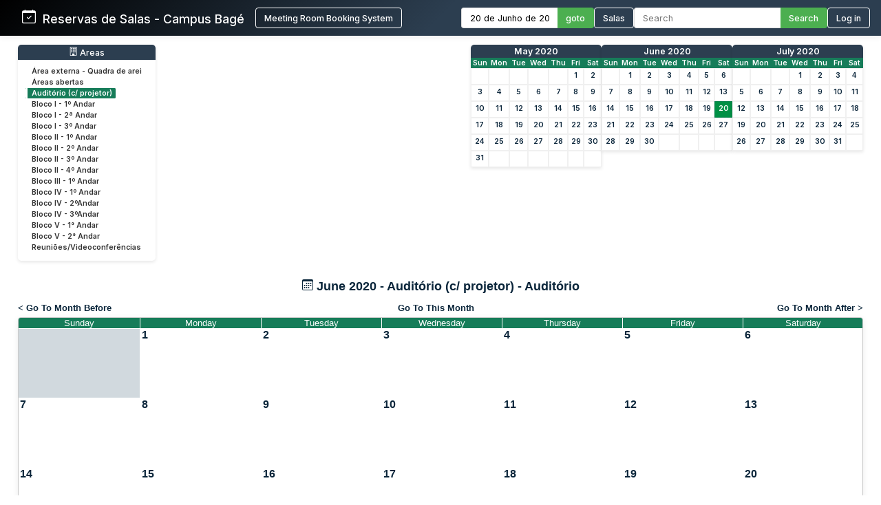

--- FILE ---
content_type: text/html; charset=utf-8
request_url: http://sistemas.bage.unipampa.edu.br/reserva/month.php?year=2020&month=06&day=20&area=12&room=104
body_size: 7821
content:
<!DOCTYPE html>
<html>
<head>
<meta charset="utf-8">
<link rel="icon" href="favicon.ico" type="image/x-icon">
<title>Reservas de Salas - Campus Bagé Unipampa</title>

<link href="https://fonts.googleapis.com/css2?family=Inter:wght@400;500;600&display=swap" rel="stylesheet">
<!-- Flatpickr CSS -->
<link rel="stylesheet" href="https://cdn.jsdelivr.net/npm/flatpickr/dist/flatpickr.min.css">

    <link href="jquery/ui/css/sunny/jquery-ui-1.9.1.custom.min.css" rel="stylesheet" type="text/css">
    
    <link href="jquery/datatables/css/mrbs-page.css" rel="stylesheet" type="text/css">
    <link href="jquery/datatables/css/mrbs-table.css" rel="stylesheet" type="text/css">
    <link href="jquery/datatables/css/ColReorder.css" rel="stylesheet" type="text/css">
    <link href="jquery/datatables/css/ColVis.css" rel="stylesheet" type="text/css">
    
    <link rel="stylesheet" href="css/mrbs.css.php" type="text/css">
        <link rel="stylesheet" media="print" href="css/mrbs-print.css.php" type="text/css">
    <!--[if IE]>
    <link rel="stylesheet" href="css/mrbs-ie.css" type="text/css">
    <![endif]-->
        <!--[if IE 8]>
    <link rel="stylesheet" href="css/mrbs-ie8.css" type="text/css">
    <![endif]-->
    <!--[if lte IE 8]>
    <link rel="stylesheet" href="css/mrbs-ielte8.css" type="text/css">
    <![endif]-->
    <!--[if lte IE 7]>
    <link rel="stylesheet" href="css/mrbs-ielte7.css.php" type="text/css">
    <![endif]-->
    <!--[if lte IE 6]>
    <link rel="stylesheet" href="css/mrbs-ielte6.css" type="text/css">
    <![endif]-->
    
    <meta name="robots" content="noindex">
    
<script type="text/javascript" src="jquery/jquery-1.8.2.min.js"></script>
<script type="text/javascript" src="jquery/ui/jquery-ui-1.9.1.custom.min.js"></script>
<script type="text/javascript" src="jquery/ui/jquery-ui-i18n.js"></script>
<script type="text/javascript" src="jquery/ui/jquery-ui-i18n.MRBS.js"></script>

<script type="text/javascript">
  //<![CDATA[
  var lteIE6 = false;
  //]]>
</script>
<!--[if lte IE 6]>
<script type="text/javascript">
  //<![CDATA[
  var lteIE6 = true;
  //]]>
</script>
<![endif]-->
    
<script type="text/javascript">
  //<![CDATA[
  var lteIE7 = false;
  //]]>
</script>
<!--[if lte IE 7]>
<script type="text/javascript">
  //<![CDATA[
  var lteIE7 = true;
  //]]>
</script>
<![endif]-->
    
<script type="text/javascript">
  //<![CDATA[
  var lteIE8 = false;
  //]]>
</script>
<!--[if lte IE 8]>
<script type="text/javascript">
  //<![CDATA[
  var lteIE8 = true;
  //]]>
</script>
<![endif]-->
    
<script type="text/javascript">
  //<![CDATA[
    function init(params)
  {
  }
  //]]>
</script>

<script type="text/javascript" src="js/functions.js.php?area=12"></script>
<script type="text/javascript" src="js/datepicker.js.php?area=12"></script>
<script type="text/javascript" src="js/general.js.php?area=12"></script>

    
  <script type="text/javascript" src="js/cell_click.js.php?area=12"></script>
    
    
<script type="text/javascript">

//<![CDATA[





$(window).load(function() {

  var args = {day: '20',
              month: '6',
              year: '2020',
              area: '12',
              room: '104',
              page: 'month'};
    init(args);

});


//]]>
</script>
<style>
/* ===== ESTILOS MODERNOS PARA O HEADER ===== */
.header-container {
  background: linear-gradient(135deg, #000000 0%, #2c3e50 50%);
  color: white;
  padding: 0;
  box-shadow: 0 0px 10px rgba(0,0,0,0.1);
  font-family: 'Inter', sans-serif;
  position: relative;
}

.header-wrapper {
  display: flex;
  flex-direction: column;
  width: 100%;
}


.header-top {
  display: flex;
  justify-content: space-between;
  align-items: center;
  padding: 0.7rem 1rem;
}

.logo-text {
  display: flex;
  align-items: baseline;
  font-size: 1.1rem;
  white-space: nowrap;
}

.logo-section {
  display: flex;
  align-items: center;
  gap: 10px;
  flex-shrink: 0;
  margin-left: 0; /* Remove a margem esquerda */
  padding-left: 0; /* Remove o padding esquerdo */
}

.header-bottom {
  width: 100%;
  background-color: #4CAF50;
  color: white;
  padding: 0.5rem 2rem;
  display: none; /* Inicialmente oculto */
}

.header-content {
  display: flex;
  justify-content: space-between;
  align-items: center;
  max-width: 1400px;
  margin: 0 auto;
  gap: 1.5rem;
  width: 100%;
}

.logo-section {
  display: flex;
  align-items: left;
  gap: 1rem;
  flex-shrink: 0;
}

.logo-section a {
  display: flex;
  align-items: left;
  text-decoration: none;
  color: white;
}

.logo-section img {
  height: 40px;
  max-width: 160px;
  object-fit: contain;
}

.logo-text {
  font-size: 1.1rem;
  font-weight: 500;
  margin-left: 0;
}

.nav-section {
  display: flex;
  align-items: center;
  gap: 1.5rem;
  flex-wrap: nowrap;
}

.nav-item {
  display: flex;
  align-items: center;
  gap: 0.5rem;
  white-space: nowrap;
}

.nav-link {
  color: white;
  text-decoration: none;
  font-weight: 500;
  padding: 0rem 0;
  transition: color 0.2s;
  font-size: 0.8rem;
}

.nav-link:hover {
  color: #4CAF50;
}

.nav-link.active {
  color: #4CAF50;
  border-bottom: 2px solid #4CAF50;
}

.date-picker-container {
  display: flex;
  align-items: center;
  gap: 0; /* Removido o gap */
}

.flatpickr-input {
  padding: 6px 12px;
  border: 1px solid #ddd;
  border-right: none;
  border-radius: 4px 0 0 4px;
  font-size: 0.8rem;
  width: 140px;
  font-family: 'Inter', sans-serif;
  margin: 0;
  height: 30px;
  box-sizing: border-box;
  outline: none;
}

.search-container {
  display: flex;
  align-items: center;
  gap: 0; /* Removido o gap */
}

.search-input {
  padding: 6px 12px;
  border: 1px solid #ddd;
  border-right: none;
  border-radius: 4px 0 0 4px;
  font-size: 0.8rem;
  width: 200px;
  font-family: 'Inter', sans-serif;
  color: #333;
  margin: 0;
  height: 30px;
  box-sizing: border-box;
  outline: none;
}

.search-btn, .btn {
  padding: 0 12px;
  background-color: #4CAF50;
  color: white;
  height: 30px;
  border: 1px solid #4CAF50;
  border-left: none;
  border-radius: 0 4px 4px 0;
  cursor: pointer;
  font-family: 'Inter', sans-serif;
  font-weight: 500;
  font-size: 0.8rem;
  transition: background-color 0.3s;
  margin: 0;
  height: 30px;
  box-sizing: border-box;
  display: flex;
  align-items: center;
  justify-content: center;
}

.search-btn:hover, .btn:hover {
  background-color: #009045;
  border-color: #009045;
}

.pending-bar {
  display: flex;
  align-items: center;
  justify-content: center;
  gap: 0.5rem;
  width: 100%;
}

.pending-link {
  color: white;
  text-decoration: none;
  font-weight: 600;
  font-size: 0.8rem;
  display: flex;
  align-items: center;
  gap: 0.5rem;
}

.pending-link:hover {
  text-decoration: underline;
}

.user-info {
  display: flex;
  align-items: center;
  gap: 10px;
}

.welcome-msg {
  font-size: 0.8rem;
  color: #ffffff;
}

.user-name {
  font-weight: 600;
  font-size: 0.8rem;
}

.login-btn {
  padding: 6px 12px;
  background-color: transparent;
  color: white;
  height: 30px;
  border: 1px solid white;
  border-radius: 4px;
  cursor: pointer;
  font-family: 'Inter', sans-serif;
  font-weight: 500;
  font-size: 0.8rem;
  transition: all 0.3s;
}

.login-btn:hover {
  background-color: #009045;
}



/* Responsividade */
@media (max-width: 1200px) {
  .header-top {
    flex-wrap: wrap;
    gap: 1rem;
    padding: 0.8rem;
  }
  
  .search-input {
    width: 200px;
  }
}

@media (max-width: 768px) {
  .nav-section {
    flex-direction: row;
    flex-wrap: wrap;
    gap: 0.8rem;
  }
  
  .search-container {
    width: 100%;
  }
  
  .search-input {
    width: 100%;
  }
}
</style>

</head>

<body class="non_js month">
<script type="text/javascript">
  //<![CDATA[
  $('body').addClass('js').removeClass('non_js');
  //]]>
</script> 

<!-- Flatpickr JS -->
<script src="https://cdn.jsdelivr.net/npm/flatpickr"></script>
<script src="https://cdn.jsdelivr.net/npm/flatpickr/dist/l10n/pt.js"></script>

<div class="screenonly">


<header class="header-container">
  <div class="header-wrapper">
    <div class="header-top">
      <div class="header-content" style="margin-left: 1rem;">
        <!-- Logo e Nome da Empresa -->
<div class="logo-section">
  <span class="logo-text"><svg xmlns="http://www.w3.org/2000/svg" width="20" height="20" fill="currentColor" class="bi bi-calendar-check" viewBox="0 0 16 16">
  <path d="M10.854 7.146a.5.5 0 0 1 0 .708l-3 3a.5.5 0 0 1-.708 0l-1.5-1.5a.5.5 0 1 1 .708-.708L7.5 9.793l2.646-2.647a.5.5 0 0 1 .708 0"/>
  <path d="M3.5 0a.5.5 0 0 1 .5.5V1h8V.5a.5.5 0 0 1 1 0V1h1a2 2 0 0 1 2 2v11a2 2 0 0 1-2 2H2a2 2 0 0 1-2-2V3a2 2 0 0 1 2-2h1V.5a.5.5 0 0 1 .5-.5M1 4v10a1 1 0 0 0 1 1h12a1 1 0 0 0 1-1V4z"/>
</svg> &nbsp; Reservas de Salas - Campus Bagé </span>&nbsp;&nbsp;&nbsp;&nbsp;<a href="index.php" style="display: flex; align-items: center; text-decoration: none; color: white;"><button class="login-btn">Meeting Room Booking System</button></a></div>
        
        <!-- Navegação -->
        <div class="nav-section">
          <!-- Seletor de Data -->
          <div class="nav-item">
            <form action="day.php" method="get" id="Form1">
              <div class="date-picker-container">
                <input type="text" class="flatpickr-input flatpickr" 
                       data-date-format="d/m/Y" 
                       data-alt-input="true"
                       data-alt-format="d \\d\\e F \\d\\e Y"
                       data-default-date="20/6/2020"
                       data-locale="pt">
                <input type="hidden" name="day" value="20">
                <input type="hidden" name="month" value="6">
                <input type="hidden" name="year" value="2020">
                <input type="hidden" name="area" value="12">
<input type="hidden" name="room" value="104">
                <button type="submit" class="btn">goto</button>
              </div>
            </form>
          </div>
          
          <!-- Link para Admin/Rooms -->
          				<a href="admin.php?day=20&amp;month=6&amp;year=2020&amp;area=12&amp;room=104" class="nav-link " style="color: #ffffff !important;">
					<button class="login-btn">Salas</button>
				</a>
          
          <!-- Busca -->
          <div class="nav-item">
            <form id="header_search" method="get" action="search.php" class="search-container">
              <input type="search" name="search_str" class="search-input" placeholder="Search" value="" required style="width: 100%;">
              <button type="submit" class="search-btn">Search</button>
              <input type="hidden" name="day" value="20">
              <input type="hidden" name="month" value="6">
              <input type="hidden" name="year" value="2020">
              <input type="hidden" name="area" value="12">
<input type="hidden" name="room" value="104">
            </form>
          </div>
          
          <!-- Login/Usuário -->
          <form method="post" action="index.php"><input type="hidden" name="Action" value="QueryName"><input type="hidden" name="TargetURL" value="month.php?year=2020&amp;month=06&amp;day=20&amp;area=12&amp;room=104"><button type="submit" class="login-btn">Log in</button></form>        </div>
      </div>
    </div>
    
      </div>
</header>

<script>
$(document).ready(function() {
  // Inicializa o datepicker
  flatpickr(".flatpickr", {
    locale: "pt",
    dateFormat: "d/m/Y",
    altInput: true,
    altFormat: "d \\d\\e F \\d\\e Y",
    defaultDate: "20/6/2020",
    onChange: function(selectedDates, dateStr, instance) {
      if (selectedDates.length > 0) {
        var day = selectedDates[0].getDate();
        var month = selectedDates[0].getMonth() + 1;
        var year = selectedDates[0].getFullYear();
        
        // Atualiza os campos ocultos
        $('input[name="day"]').val(day);
        $('input[name="month"]').val(month);
        $('input[name="year"]').val(year);
      }
    }
  });
  
  // Destaca o link ativo baseado na página atual
  $('.nav-link').each(function() {
    if (window.location.href.indexOf($(this).attr('href')) > -1) {
      $(this).addClass('active');
    }
  });
  
  // Mostra a barra de pendentes se existir
  if ($('#pending-bar').length) {
    $('#pending-bar').show();
  }
});
</script>

<div id="contents">
<div id="dwm_header" class="screenonly">
<div id="dwm_areas" style="margin-bottom: 20px; background: #fff; border-radius: 5px; box-shadow: 0 2px 5px rgba(0,0,0,0.1); padding: 10px;">
<h3 style="font-family: 'Inter', sans-serif; color: white; margin: -10px -10px 10px -10px; padding: 3px 10px; background: #2c3e50; border-radius: 5px 5px 0 0; font-weight: 500; font-size: 0.95em; text-decoration: none;"><center> <svg xmlns='http://www.w3.org/2000/svg' width='13' height='13' fill='currentColor' class='bi bi-building' viewBox='0 0 16 16'>
  <path d='M4 2.5a.5.5 0 0 1 .5-.5h1a.5.5 0 0 1 .5.5v1a.5.5 0 0 1-.5.5h-1a.5.5 0 0 1-.5-.5zm3 0a.5.5 0 0 1 .5-.5h1a.5.5 0 0 1 .5.5v1a.5.5 0 0 1-.5.5h-1a.5.5 0 0 1-.5-.5zm3.5-.5a.5.5 0 0 0-.5.5v1a.5.5 0 0 0 .5.5h1a.5.5 0 0 0 .5-.5v-1a.5.5 0 0 0-.5-.5zM4 5.5a.5.5 0 0 1 .5-.5h1a.5.5 0 0 1 .5.5v1a.5.5 0 0 1-.5.5h-1a.5.5 0 0 1-.5-.5zM7.5 5a.5.5 0 0 0-.5.5v1a.5.5 0 0 0 .5.5h1a.5.5 0 0 0 .5-.5v-1a.5.5 0 0 0-.5-.5zm2.5.5a.5.5 0 0 1 .5-.5h1a.5.5 0 0 1 .5.5v1a.5.5 0 0 1-.5.5h-1a.5.5 0 0 1-.5-.5zM4.5 8a.5.5 0 0 0-.5.5v1a.5.5 0 0 0 .5.5h1a.5.5 0 0 0 .5-.5v-1a.5.5 0 0 0-.5-.5zm2.5.5a.5.5 0 0 1 .5-.5h1a.5.5 0 0 1 .5.5v1a.5.5 0 0 1-.5.5h-1a.5.5 0 0 1-.5-.5zm3.5-.5a.5.5 0 0 0-.5.5v1a.5.5 0 0 0 .5.5h1a.5.5 0 0 0 .5-.5v-1a.5.5 0 0 0-.5-.5z'/>
  <path d='M2 1a1 1 0 0 1 1-1h10a1 1 0 0 1 1 1v14a1 1 0 0 1-1 1H3a1 1 0 0 1-1-1zm11 0H3v14h3v-2.5a.5.5 0 0 1 .5-.5h3a.5.5 0 0 1 .5.5V15h3z'/>
</svg> Areas</center></h3>
<ul style="list-style-type: none; padding: 0; margin: 0; font-family: 'Inter', sans-serif; font-size: 0.82em;">
<li style="margin-bottom: 3px;"><a href="month.php?year=2020&amp;month=6&amp;day=20&amp;area=21" style="text-decoration: none; display: block;" onmouseover="this.style.backgroundColor='#f0f0f0'; this.style.borderRadius='2px';" onmouseout="this.style.backgroundColor='transparent'"><span style="color: #333; padding: 15px 10px;">Área externa - Quadra de arei</span></a></li>
<li style="margin-bottom: 3px;"><a href="month.php?year=2020&amp;month=6&amp;day=20&amp;area=15" style="text-decoration: none; display: block;" onmouseover="this.style.backgroundColor='#f0f0f0'; this.style.borderRadius='2px';" onmouseout="this.style.backgroundColor='transparent'"><span style="color: #333; padding: 15px 10px;">Áreas abertas</span></a></li>
<li style="margin-bottom: 3px;"><a href="month.php?year=2020&amp;month=6&amp;day=20&amp;area=12" style="text-decoration: none; display: block;" onmouseover="this.style.backgroundColor='#f0f0f0'; this.style.borderRadius='2px';" onmouseout="this.style.backgroundColor='transparent'"><span style="color: #198754 !important; font-weight: bold; background-color: #167c59; padding: 2px 10px; border-radius: 2px;color: #ffffff !important; font-weight: bold; background-color: #167c59; padding: 1px 1px 1px 6px; border-left: 4px solid #ffffff; border-right: 4px solid #167c59;">Auditório (c/ projetor)</span></a></li>
<li style="margin-bottom: 3px;"><a href="month.php?year=2020&amp;month=6&amp;day=20&amp;area=1" style="text-decoration: none; display: block;" onmouseover="this.style.backgroundColor='#f0f0f0'; this.style.borderRadius='2px';" onmouseout="this.style.backgroundColor='transparent'"><span style="color: #333; padding: 15px 10px;">Bloco I - 1º Andar</span></a></li>
<li style="margin-bottom: 3px;"><a href="month.php?year=2020&amp;month=6&amp;day=20&amp;area=5" style="text-decoration: none; display: block;" onmouseover="this.style.backgroundColor='#f0f0f0'; this.style.borderRadius='2px';" onmouseout="this.style.backgroundColor='transparent'"><span style="color: #333; padding: 15px 10px;">Bloco I - 2ª Andar</span></a></li>
<li style="margin-bottom: 3px;"><a href="month.php?year=2020&amp;month=6&amp;day=20&amp;area=6" style="text-decoration: none; display: block;" onmouseover="this.style.backgroundColor='#f0f0f0'; this.style.borderRadius='2px';" onmouseout="this.style.backgroundColor='transparent'"><span style="color: #333; padding: 15px 10px;">Bloco I - 3º Andar</span></a></li>
<li style="margin-bottom: 3px;"><a href="month.php?year=2020&amp;month=6&amp;day=20&amp;area=2" style="text-decoration: none; display: block;" onmouseover="this.style.backgroundColor='#f0f0f0'; this.style.borderRadius='2px';" onmouseout="this.style.backgroundColor='transparent'"><span style="color: #333; padding: 15px 10px;">Bloco II - 1º Andar</span></a></li>
<li style="margin-bottom: 3px;"><a href="month.php?year=2020&amp;month=6&amp;day=20&amp;area=7" style="text-decoration: none; display: block;" onmouseover="this.style.backgroundColor='#f0f0f0'; this.style.borderRadius='2px';" onmouseout="this.style.backgroundColor='transparent'"><span style="color: #333; padding: 15px 10px;">Bloco II - 2º Andar</span></a></li>
<li style="margin-bottom: 3px;"><a href="month.php?year=2020&amp;month=6&amp;day=20&amp;area=8" style="text-decoration: none; display: block;" onmouseover="this.style.backgroundColor='#f0f0f0'; this.style.borderRadius='2px';" onmouseout="this.style.backgroundColor='transparent'"><span style="color: #333; padding: 15px 10px;">Bloco II - 3º Andar</span></a></li>
<li style="margin-bottom: 3px;"><a href="month.php?year=2020&amp;month=6&amp;day=20&amp;area=9" style="text-decoration: none; display: block;" onmouseover="this.style.backgroundColor='#f0f0f0'; this.style.borderRadius='2px';" onmouseout="this.style.backgroundColor='transparent'"><span style="color: #333; padding: 15px 10px;">Bloco II - 4º Andar</span></a></li>
<li style="margin-bottom: 3px;"><a href="month.php?year=2020&amp;month=6&amp;day=20&amp;area=14" style="text-decoration: none; display: block;" onmouseover="this.style.backgroundColor='#f0f0f0'; this.style.borderRadius='2px';" onmouseout="this.style.backgroundColor='transparent'"><span style="color: #333; padding: 15px 10px;">Bloco III - 1º Andar</span></a></li>
<li style="margin-bottom: 3px;"><a href="month.php?year=2020&amp;month=6&amp;day=20&amp;area=4" style="text-decoration: none; display: block;" onmouseover="this.style.backgroundColor='#f0f0f0'; this.style.borderRadius='2px';" onmouseout="this.style.backgroundColor='transparent'"><span style="color: #333; padding: 15px 10px;">Bloco IV - 1º Andar</span></a></li>
<li style="margin-bottom: 3px;"><a href="month.php?year=2020&amp;month=6&amp;day=20&amp;area=10" style="text-decoration: none; display: block;" onmouseover="this.style.backgroundColor='#f0f0f0'; this.style.borderRadius='2px';" onmouseout="this.style.backgroundColor='transparent'"><span style="color: #333; padding: 15px 10px;">Bloco IV - 2ºAndar</span></a></li>
<li style="margin-bottom: 3px;"><a href="month.php?year=2020&amp;month=6&amp;day=20&amp;area=11" style="text-decoration: none; display: block;" onmouseover="this.style.backgroundColor='#f0f0f0'; this.style.borderRadius='2px';" onmouseout="this.style.backgroundColor='transparent'"><span style="color: #333; padding: 15px 10px;">Bloco IV - 3ºAndar</span></a></li>
<li style="margin-bottom: 3px;"><a href="month.php?year=2020&amp;month=6&amp;day=20&amp;area=19" style="text-decoration: none; display: block;" onmouseover="this.style.backgroundColor='#f0f0f0'; this.style.borderRadius='2px';" onmouseout="this.style.backgroundColor='transparent'"><span style="color: #333; padding: 15px 10px;">Bloco V - 1° Andar</span></a></li>
<li style="margin-bottom: 3px;"><a href="month.php?year=2020&amp;month=6&amp;day=20&amp;area=20" style="text-decoration: none; display: block;" onmouseover="this.style.backgroundColor='#f0f0f0'; this.style.borderRadius='2px';" onmouseout="this.style.backgroundColor='transparent'"><span style="color: #333; padding: 15px 10px;">Bloco V - 2° Andar</span></a></li>
<li style="margin-bottom: 3px;"><a href="month.php?year=2020&amp;month=6&amp;day=20&amp;area=13" style="text-decoration: none; display: block;" onmouseover="this.style.backgroundColor='#f0f0f0'; this.style.borderRadius='2px';" onmouseout="this.style.backgroundColor='transparent'"><span style="color: #333; padding: 15px 10px;">Reuniões/Videoconferências</span></a></li>
</ul>
</div>
<style>
/* MINICALENDÁRIOS PERSONALIZADOS */
#cals {
  display: flex;
  gap: 12px;
  margin: 0rem 0;
  justify-content: center;
  flex-wrap: wrap;
}

table.minicalendar {
  background: #fff;
  border-radius: 5px 5px 0 0; /* Arredonda apenas os cantos superiores */
  box-shadow: 0 2px 5px rgba(0,0,0,0.1);
  border-collapse: separate; /* IMPORTANTE para border-radius funcionar */
  border-spacing: 0;
  width: 190px;
  font-family: 'Inter', sans-serif;
  overflow: hidden; /* Garante que o conteúdo respeite o border-radius */
}

/* CABEÇALHO PRINCIPAL - MÊS/ANO */
table.minicalendar > thead > tr:first-child th {
  background: #2c3e50 !important;
  color: white !important;
  padding: 2px 2px;
  font-weight: 500;
  font-size: 0.95em;
  text-align: center;
  text-transform: capitalize;
  border: none;
  border-radius: 4px 4px 0 0; /* Arredonda cantos superiores */
}

/* LINHA DOS DIAS DA SEMANA */
table.minicalendar > thead > tr:nth-child(2) th {
  background: #167c59 !important;
  color: white !important;
  padding: 1px 1px;
  font-size: 0.8em;
  border: none;
}


/* LINKS DO MÊS/ANO - CORRIGIDO PARA BRANCO */
table.minicalendar > thead > tr:first-child th a {
  color: white !important;
  text-decoration: none;
  display: block;
  width: 100%;
  height: 100%;
}

table.minicalendar td {
  padding: 0 2px; /* 0 no topo/baixo, 2px laterais */
  text-align: center;
  border: 1px solid #f0f0f0;
  font-size: 0.82em; /* Fonte ligeiramente menor */
  height: 22px !important; /* Altura reduzida */
  line-height: 20px; /* Alinhamento vertical preciso */
}

table.minicalendar td a {
  display: block;
  padding: 0; /* Removido todo o padding interno */
  margin: 0; /* Remove margens residuais */
  min-height: 20px; /* Altura mínima do conteúdo */
}

table.minicalendar td a:hover {
  background: #e0f2e9;
  color: #167c59;
}

#sticky_day {
  background: #009045;
}

#sticky_day a {
  color: white !important;
  font-weight: bold;
}

.minicalendar .hidden {
  background-color: #f9f9f9;
  color: #aaa;
}

.minicalendar .current a {
  color: #009045 !important;
  font-weight: bold;
}

@media (max-width: 768px) {
  #cals {
    gap: 10px;
  }
  
  table.minicalendar {
    width: 170px;
  }
}
</style>
<div id="cals" class="screenonly">
<div class="minical_container">
<table class="minicalendar">
<thead>
<tr><th colspan="7"><a href="month.php?year=2020&amp;month=05&amp;day=20&amp;area=12&amp;room=104">May 2020</a></th></tr>
<tr><th>Sun</th>
<th>Mon</th>
<th>Tue</th>
<th>Wed</th>
<th>Thu</th>
<th>Fri</th>
<th>Sat</th>
</tr>
</thead>
<tbody>
<tr><td >&nbsp;</td><td >&nbsp;</td><td >&nbsp;</td><td >&nbsp;</td><td >&nbsp;</td><td ><a href="month.php?year=2020&amp;month=05&amp;day=1&amp;area=12&amp;room=104">1</a></td><td ><a href="month.php?year=2020&amp;month=05&amp;day=2&amp;area=12&amp;room=104">2</a></td></tr>
<tr><td ><a href="month.php?year=2020&amp;month=05&amp;day=3&amp;area=12&amp;room=104">3</a></td><td ><a href="month.php?year=2020&amp;month=05&amp;day=4&amp;area=12&amp;room=104">4</a></td><td ><a href="month.php?year=2020&amp;month=05&amp;day=5&amp;area=12&amp;room=104">5</a></td><td ><a href="month.php?year=2020&amp;month=05&amp;day=6&amp;area=12&amp;room=104">6</a></td><td ><a href="month.php?year=2020&amp;month=05&amp;day=7&amp;area=12&amp;room=104">7</a></td><td ><a href="month.php?year=2020&amp;month=05&amp;day=8&amp;area=12&amp;room=104">8</a></td><td ><a href="month.php?year=2020&amp;month=05&amp;day=9&amp;area=12&amp;room=104">9</a></td></tr>
<tr><td ><a href="month.php?year=2020&amp;month=05&amp;day=10&amp;area=12&amp;room=104">10</a></td><td ><a href="month.php?year=2020&amp;month=05&amp;day=11&amp;area=12&amp;room=104">11</a></td><td ><a href="month.php?year=2020&amp;month=05&amp;day=12&amp;area=12&amp;room=104">12</a></td><td ><a href="month.php?year=2020&amp;month=05&amp;day=13&amp;area=12&amp;room=104">13</a></td><td ><a href="month.php?year=2020&amp;month=05&amp;day=14&amp;area=12&amp;room=104">14</a></td><td ><a href="month.php?year=2020&amp;month=05&amp;day=15&amp;area=12&amp;room=104">15</a></td><td ><a href="month.php?year=2020&amp;month=05&amp;day=16&amp;area=12&amp;room=104">16</a></td></tr>
<tr><td ><a href="month.php?year=2020&amp;month=05&amp;day=17&amp;area=12&amp;room=104">17</a></td><td ><a href="month.php?year=2020&amp;month=05&amp;day=18&amp;area=12&amp;room=104">18</a></td><td ><a href="month.php?year=2020&amp;month=05&amp;day=19&amp;area=12&amp;room=104">19</a></td><td ><a href="month.php?year=2020&amp;month=05&amp;day=20&amp;area=12&amp;room=104">20</a></td><td ><a href="month.php?year=2020&amp;month=05&amp;day=21&amp;area=12&amp;room=104">21</a></td><td ><a href="month.php?year=2020&amp;month=05&amp;day=22&amp;area=12&amp;room=104">22</a></td><td ><a href="month.php?year=2020&amp;month=05&amp;day=23&amp;area=12&amp;room=104">23</a></td></tr>
<tr><td ><a href="month.php?year=2020&amp;month=05&amp;day=24&amp;area=12&amp;room=104">24</a></td><td ><a href="month.php?year=2020&amp;month=05&amp;day=25&amp;area=12&amp;room=104">25</a></td><td ><a href="month.php?year=2020&amp;month=05&amp;day=26&amp;area=12&amp;room=104">26</a></td><td ><a href="month.php?year=2020&amp;month=05&amp;day=27&amp;area=12&amp;room=104">27</a></td><td ><a href="month.php?year=2020&amp;month=05&amp;day=28&amp;area=12&amp;room=104">28</a></td><td ><a href="month.php?year=2020&amp;month=05&amp;day=29&amp;area=12&amp;room=104">29</a></td><td ><a href="month.php?year=2020&amp;month=05&amp;day=30&amp;area=12&amp;room=104">30</a></td></tr>
<tr><td ><a href="month.php?year=2020&amp;month=05&amp;day=31&amp;area=12&amp;room=104">31</a></td><td >&nbsp;</td><td >&nbsp;</td><td >&nbsp;</td><td >&nbsp;</td><td >&nbsp;</td><td >&nbsp;</td></tr>
</tbody>
</table>
</div>
<div class="minical_container">
<table class="minicalendar">
<thead>
<tr><th colspan="7"><a href="month.php?year=2020&amp;month=06&amp;day=20&amp;area=12&amp;room=104">June 2020</a></th></tr>
<tr><th>Sun</th>
<th>Mon</th>
<th>Tue</th>
<th>Wed</th>
<th>Thu</th>
<th>Fri</th>
<th>Sat</th>
</tr>
</thead>
<tbody>
<tr><td >&nbsp;</td><td ><a class="current" href="month.php?year=2020&amp;month=06&amp;day=1&amp;area=12&amp;room=104">1</a></td><td ><a class="current" href="month.php?year=2020&amp;month=06&amp;day=2&amp;area=12&amp;room=104">2</a></td><td ><a class="current" href="month.php?year=2020&amp;month=06&amp;day=3&amp;area=12&amp;room=104">3</a></td><td ><a class="current" href="month.php?year=2020&amp;month=06&amp;day=4&amp;area=12&amp;room=104">4</a></td><td ><a class="current" href="month.php?year=2020&amp;month=06&amp;day=5&amp;area=12&amp;room=104">5</a></td><td ><a class="current" href="month.php?year=2020&amp;month=06&amp;day=6&amp;area=12&amp;room=104">6</a></td></tr>
<tr><td ><a class="current" href="month.php?year=2020&amp;month=06&amp;day=7&amp;area=12&amp;room=104">7</a></td><td ><a class="current" href="month.php?year=2020&amp;month=06&amp;day=8&amp;area=12&amp;room=104">8</a></td><td ><a class="current" href="month.php?year=2020&amp;month=06&amp;day=9&amp;area=12&amp;room=104">9</a></td><td ><a class="current" href="month.php?year=2020&amp;month=06&amp;day=10&amp;area=12&amp;room=104">10</a></td><td ><a class="current" href="month.php?year=2020&amp;month=06&amp;day=11&amp;area=12&amp;room=104">11</a></td><td ><a class="current" href="month.php?year=2020&amp;month=06&amp;day=12&amp;area=12&amp;room=104">12</a></td><td ><a class="current" href="month.php?year=2020&amp;month=06&amp;day=13&amp;area=12&amp;room=104">13</a></td></tr>
<tr><td ><a class="current" href="month.php?year=2020&amp;month=06&amp;day=14&amp;area=12&amp;room=104">14</a></td><td ><a class="current" href="month.php?year=2020&amp;month=06&amp;day=15&amp;area=12&amp;room=104">15</a></td><td ><a class="current" href="month.php?year=2020&amp;month=06&amp;day=16&amp;area=12&amp;room=104">16</a></td><td ><a class="current" href="month.php?year=2020&amp;month=06&amp;day=17&amp;area=12&amp;room=104">17</a></td><td ><a class="current" href="month.php?year=2020&amp;month=06&amp;day=18&amp;area=12&amp;room=104">18</a></td><td ><a class="current" href="month.php?year=2020&amp;month=06&amp;day=19&amp;area=12&amp;room=104">19</a></td><td id="sticky_day"><a class="current" href="month.php?year=2020&amp;month=06&amp;day=20&amp;area=12&amp;room=104">20</a></td></tr>
<tr><td ><a class="current" href="month.php?year=2020&amp;month=06&amp;day=21&amp;area=12&amp;room=104">21</a></td><td ><a class="current" href="month.php?year=2020&amp;month=06&amp;day=22&amp;area=12&amp;room=104">22</a></td><td ><a class="current" href="month.php?year=2020&amp;month=06&amp;day=23&amp;area=12&amp;room=104">23</a></td><td ><a class="current" href="month.php?year=2020&amp;month=06&amp;day=24&amp;area=12&amp;room=104">24</a></td><td ><a class="current" href="month.php?year=2020&amp;month=06&amp;day=25&amp;area=12&amp;room=104">25</a></td><td ><a class="current" href="month.php?year=2020&amp;month=06&amp;day=26&amp;area=12&amp;room=104">26</a></td><td ><a class="current" href="month.php?year=2020&amp;month=06&amp;day=27&amp;area=12&amp;room=104">27</a></td></tr>
<tr><td ><a class="current" href="month.php?year=2020&amp;month=06&amp;day=28&amp;area=12&amp;room=104">28</a></td><td ><a class="current" href="month.php?year=2020&amp;month=06&amp;day=29&amp;area=12&amp;room=104">29</a></td><td ><a class="current" href="month.php?year=2020&amp;month=06&amp;day=30&amp;area=12&amp;room=104">30</a></td><td >&nbsp;</td><td >&nbsp;</td><td >&nbsp;</td><td >&nbsp;</td></tr>
</tbody>
</table>
</div>
<div class="minical_container">
<table class="minicalendar">
<thead>
<tr><th colspan="7"><a href="month.php?year=2020&amp;month=07&amp;day=20&amp;area=12&amp;room=104">July 2020</a></th></tr>
<tr><th>Sun</th>
<th>Mon</th>
<th>Tue</th>
<th>Wed</th>
<th>Thu</th>
<th>Fri</th>
<th>Sat</th>
</tr>
</thead>
<tbody>
<tr><td >&nbsp;</td><td >&nbsp;</td><td >&nbsp;</td><td ><a href="month.php?year=2020&amp;month=07&amp;day=1&amp;area=12&amp;room=104">1</a></td><td ><a href="month.php?year=2020&amp;month=07&amp;day=2&amp;area=12&amp;room=104">2</a></td><td ><a href="month.php?year=2020&amp;month=07&amp;day=3&amp;area=12&amp;room=104">3</a></td><td ><a href="month.php?year=2020&amp;month=07&amp;day=4&amp;area=12&amp;room=104">4</a></td></tr>
<tr><td ><a href="month.php?year=2020&amp;month=07&amp;day=5&amp;area=12&amp;room=104">5</a></td><td ><a href="month.php?year=2020&amp;month=07&amp;day=6&amp;area=12&amp;room=104">6</a></td><td ><a href="month.php?year=2020&amp;month=07&amp;day=7&amp;area=12&amp;room=104">7</a></td><td ><a href="month.php?year=2020&amp;month=07&amp;day=8&amp;area=12&amp;room=104">8</a></td><td ><a href="month.php?year=2020&amp;month=07&amp;day=9&amp;area=12&amp;room=104">9</a></td><td ><a href="month.php?year=2020&amp;month=07&amp;day=10&amp;area=12&amp;room=104">10</a></td><td ><a href="month.php?year=2020&amp;month=07&amp;day=11&amp;area=12&amp;room=104">11</a></td></tr>
<tr><td ><a href="month.php?year=2020&amp;month=07&amp;day=12&amp;area=12&amp;room=104">12</a></td><td ><a href="month.php?year=2020&amp;month=07&amp;day=13&amp;area=12&amp;room=104">13</a></td><td ><a href="month.php?year=2020&amp;month=07&amp;day=14&amp;area=12&amp;room=104">14</a></td><td ><a href="month.php?year=2020&amp;month=07&amp;day=15&amp;area=12&amp;room=104">15</a></td><td ><a href="month.php?year=2020&amp;month=07&amp;day=16&amp;area=12&amp;room=104">16</a></td><td ><a href="month.php?year=2020&amp;month=07&amp;day=17&amp;area=12&amp;room=104">17</a></td><td ><a href="month.php?year=2020&amp;month=07&amp;day=18&amp;area=12&amp;room=104">18</a></td></tr>
<tr><td ><a href="month.php?year=2020&amp;month=07&amp;day=19&amp;area=12&amp;room=104">19</a></td><td ><a href="month.php?year=2020&amp;month=07&amp;day=20&amp;area=12&amp;room=104">20</a></td><td ><a href="month.php?year=2020&amp;month=07&amp;day=21&amp;area=12&amp;room=104">21</a></td><td ><a href="month.php?year=2020&amp;month=07&amp;day=22&amp;area=12&amp;room=104">22</a></td><td ><a href="month.php?year=2020&amp;month=07&amp;day=23&amp;area=12&amp;room=104">23</a></td><td ><a href="month.php?year=2020&amp;month=07&amp;day=24&amp;area=12&amp;room=104">24</a></td><td ><a href="month.php?year=2020&amp;month=07&amp;day=25&amp;area=12&amp;room=104">25</a></td></tr>
<tr><td ><a href="month.php?year=2020&amp;month=07&amp;day=26&amp;area=12&amp;room=104">26</a></td><td ><a href="month.php?year=2020&amp;month=07&amp;day=27&amp;area=12&amp;room=104">27</a></td><td ><a href="month.php?year=2020&amp;month=07&amp;day=28&amp;area=12&amp;room=104">28</a></td><td ><a href="month.php?year=2020&amp;month=07&amp;day=29&amp;area=12&amp;room=104">29</a></td><td ><a href="month.php?year=2020&amp;month=07&amp;day=30&amp;area=12&amp;room=104">30</a></td><td ><a href="month.php?year=2020&amp;month=07&amp;day=31&amp;area=12&amp;room=104">31</a></td><td >&nbsp;</td></tr>
</tbody>
</table>
</div>
</div>
</div>
<div id="dwm">
<h2><svg xmlns='http://www.w3.org/2000/svg' width='16' height='16' fill='currentColor' class='bi bi-calendar3' viewBox='0 0 16 16'>
  <path d='M14 0H2a2 2 0 0 0-2 2v12a2 2 0 0 0 2 2h12a2 2 0 0 0 2-2V2a2 2 0 0 0-2-2M1 3.857C1 3.384 1.448 3 2 3h12c.552 0 1 .384 1 .857v10.286c0 .473-.448.857-1 .857H2c-.552 0-1-.384-1-.857z'/>
  <path d='M6.5 7a1 1 0 1 0 0-2 1 1 0 0 0 0 2m3 0a1 1 0 1 0 0-2 1 1 0 0 0 0 2m3 0a1 1 0 1 0 0-2 1 1 0 0 0 0 2m-9 3a1 1 0 1 0 0-2 1 1 0 0 0 0 2m3 0a1 1 0 1 0 0-2 1 1 0 0 0 0 2m3 0a1 1 0 1 0 0-2 1 1 0 0 0 0 2m3 0a1 1 0 1 0 0-2 1 1 0 0 0 0 2m-9 3a1 1 0 1 0 0-2 1 1 0 0 0 0 2m3 0a1 1 0 1 0 0-2 1 1 0 0 0 0 2m3 0a1 1 0 1 0 0-2 1 1 0 0 0 0 2'/>
</svg>
 June 2020 - Auditório (c/ projetor) - Auditório</h2>
</div>
<div class="screenonly">
  <div class="date_nav">
    <div class="date_before">
      <a href="month.php?year=2020&amp;month=5&amp;day=20&amp;area=12&amp;room=104">
          &lt;&nbsp;Go To Month Before
        </a>
    </div>
    <div class="date_now">
      <a href="month.php?year=2026&amp;month=01&amp;day=20&amp;area=12&amp;room=104">
          Go To This Month
        </a>
    </div>
    <div class="date_after">
       <a href="month.php?year=2020&amp;month=7&amp;day=20&amp;area=12&amp;room=104">
          Go To Month After&nbsp;&gt;
        </a>
    </div>
  </div>
</div>
<table class="dwm_main" id="month_main"  style="
    border: 1px solid #cacaca;
    border-radius: 4px;
    box-shadow: 0 2px 8px rgba(0,0,0,0.08);
    overflow: hidden;">
<thead>
<tr>
<th>Sunday</th><th>Monday</th><th>Tuesday</th><th>Wednesday</th><th>Thursday</th><th>Friday</th><th>Saturday</th>
</tr>
</thead>
<tbody>
<tr>
<td class="invalid"><div class="cell_container">&nbsp;</div></td>
<td class="valid">
<div class="cell_container">
<div class="cell_header">
<a class="monthday" href="day.php?year=2020&amp;month=6&amp;day=1&amp;area=12">1</a>
</div>
<a class="new_booking" href="edit_entry.php?room=104&amp;area=12&amp;year=2020&amp;month=6&amp;day=1&amp;period=0">
</a>
</div>
</td>
<td class="valid">
<div class="cell_container">
<div class="cell_header">
<a class="monthday" href="day.php?year=2020&amp;month=6&amp;day=2&amp;area=12">2</a>
</div>
<a class="new_booking" href="edit_entry.php?room=104&amp;area=12&amp;year=2020&amp;month=6&amp;day=2&amp;period=0">
</a>
</div>
</td>
<td class="valid">
<div class="cell_container">
<div class="cell_header">
<a class="monthday" href="day.php?year=2020&amp;month=6&amp;day=3&amp;area=12">3</a>
</div>
<a class="new_booking" href="edit_entry.php?room=104&amp;area=12&amp;year=2020&amp;month=6&amp;day=3&amp;period=0">
</a>
</div>
</td>
<td class="valid">
<div class="cell_container">
<div class="cell_header">
<a class="monthday" href="day.php?year=2020&amp;month=6&amp;day=4&amp;area=12">4</a>
</div>
<a class="new_booking" href="edit_entry.php?room=104&amp;area=12&amp;year=2020&amp;month=6&amp;day=4&amp;period=0">
</a>
</div>
</td>
<td class="valid">
<div class="cell_container">
<div class="cell_header">
<a class="monthday" href="day.php?year=2020&amp;month=6&amp;day=5&amp;area=12">5</a>
</div>
<a class="new_booking" href="edit_entry.php?room=104&amp;area=12&amp;year=2020&amp;month=6&amp;day=5&amp;period=0">
</a>
</div>
</td>
<td class="valid">
<div class="cell_container">
<div class="cell_header">
<a class="monthday" href="day.php?year=2020&amp;month=6&amp;day=6&amp;area=12">6</a>
</div>
<a class="new_booking" href="edit_entry.php?room=104&amp;area=12&amp;year=2020&amp;month=6&amp;day=6&amp;period=0">
</a>
</div>
</td>
</tr><tr>
<td class="valid">
<div class="cell_container">
<div class="cell_header">
<a class="monthday" href="day.php?year=2020&amp;month=6&amp;day=7&amp;area=12">7</a>
</div>
<a class="new_booking" href="edit_entry.php?room=104&amp;area=12&amp;year=2020&amp;month=6&amp;day=7&amp;period=0">
</a>
</div>
</td>
<td class="valid">
<div class="cell_container">
<div class="cell_header">
<a class="monthday" href="day.php?year=2020&amp;month=6&amp;day=8&amp;area=12">8</a>
</div>
<a class="new_booking" href="edit_entry.php?room=104&amp;area=12&amp;year=2020&amp;month=6&amp;day=8&amp;period=0">
</a>
</div>
</td>
<td class="valid">
<div class="cell_container">
<div class="cell_header">
<a class="monthday" href="day.php?year=2020&amp;month=6&amp;day=9&amp;area=12">9</a>
</div>
<a class="new_booking" href="edit_entry.php?room=104&amp;area=12&amp;year=2020&amp;month=6&amp;day=9&amp;period=0">
</a>
</div>
</td>
<td class="valid">
<div class="cell_container">
<div class="cell_header">
<a class="monthday" href="day.php?year=2020&amp;month=6&amp;day=10&amp;area=12">10</a>
</div>
<a class="new_booking" href="edit_entry.php?room=104&amp;area=12&amp;year=2020&amp;month=6&amp;day=10&amp;period=0">
</a>
</div>
</td>
<td class="valid">
<div class="cell_container">
<div class="cell_header">
<a class="monthday" href="day.php?year=2020&amp;month=6&amp;day=11&amp;area=12">11</a>
</div>
<a class="new_booking" href="edit_entry.php?room=104&amp;area=12&amp;year=2020&amp;month=6&amp;day=11&amp;period=0">
</a>
</div>
</td>
<td class="valid">
<div class="cell_container">
<div class="cell_header">
<a class="monthday" href="day.php?year=2020&amp;month=6&amp;day=12&amp;area=12">12</a>
</div>
<a class="new_booking" href="edit_entry.php?room=104&amp;area=12&amp;year=2020&amp;month=6&amp;day=12&amp;period=0">
</a>
</div>
</td>
<td class="valid">
<div class="cell_container">
<div class="cell_header">
<a class="monthday" href="day.php?year=2020&amp;month=6&amp;day=13&amp;area=12">13</a>
</div>
<a class="new_booking" href="edit_entry.php?room=104&amp;area=12&amp;year=2020&amp;month=6&amp;day=13&amp;period=0">
</a>
</div>
</td>
</tr><tr>
<td class="valid">
<div class="cell_container">
<div class="cell_header">
<a class="monthday" href="day.php?year=2020&amp;month=6&amp;day=14&amp;area=12">14</a>
</div>
<a class="new_booking" href="edit_entry.php?room=104&amp;area=12&amp;year=2020&amp;month=6&amp;day=14&amp;period=0">
</a>
</div>
</td>
<td class="valid">
<div class="cell_container">
<div class="cell_header">
<a class="monthday" href="day.php?year=2020&amp;month=6&amp;day=15&amp;area=12">15</a>
</div>
<a class="new_booking" href="edit_entry.php?room=104&amp;area=12&amp;year=2020&amp;month=6&amp;day=15&amp;period=0">
</a>
</div>
</td>
<td class="valid">
<div class="cell_container">
<div class="cell_header">
<a class="monthday" href="day.php?year=2020&amp;month=6&amp;day=16&amp;area=12">16</a>
</div>
<a class="new_booking" href="edit_entry.php?room=104&amp;area=12&amp;year=2020&amp;month=6&amp;day=16&amp;period=0">
</a>
</div>
</td>
<td class="valid">
<div class="cell_container">
<div class="cell_header">
<a class="monthday" href="day.php?year=2020&amp;month=6&amp;day=17&amp;area=12">17</a>
</div>
<a class="new_booking" href="edit_entry.php?room=104&amp;area=12&amp;year=2020&amp;month=6&amp;day=17&amp;period=0">
</a>
</div>
</td>
<td class="valid">
<div class="cell_container">
<div class="cell_header">
<a class="monthday" href="day.php?year=2020&amp;month=6&amp;day=18&amp;area=12">18</a>
</div>
<a class="new_booking" href="edit_entry.php?room=104&amp;area=12&amp;year=2020&amp;month=6&amp;day=18&amp;period=0">
</a>
</div>
</td>
<td class="valid">
<div class="cell_container">
<div class="cell_header">
<a class="monthday" href="day.php?year=2020&amp;month=6&amp;day=19&amp;area=12">19</a>
</div>
<a class="new_booking" href="edit_entry.php?room=104&amp;area=12&amp;year=2020&amp;month=6&amp;day=19&amp;period=0">
</a>
</div>
</td>
<td class="valid">
<div class="cell_container">
<div class="cell_header">
<a class="monthday" href="day.php?year=2020&amp;month=6&amp;day=20&amp;area=12">20</a>
</div>
<a class="new_booking" href="edit_entry.php?room=104&amp;area=12&amp;year=2020&amp;month=6&amp;day=20&amp;period=0">
</a>
</div>
</td>
</tr><tr>
<td class="valid">
<div class="cell_container">
<div class="cell_header">
<a class="monthday" href="day.php?year=2020&amp;month=6&amp;day=21&amp;area=12">21</a>
</div>
<a class="new_booking" href="edit_entry.php?room=104&amp;area=12&amp;year=2020&amp;month=6&amp;day=21&amp;period=0">
</a>
</div>
</td>
<td class="valid">
<div class="cell_container">
<div class="cell_header">
<a class="monthday" href="day.php?year=2020&amp;month=6&amp;day=22&amp;area=12">22</a>
</div>
<a class="new_booking" href="edit_entry.php?room=104&amp;area=12&amp;year=2020&amp;month=6&amp;day=22&amp;period=0">
</a>
</div>
</td>
<td class="valid">
<div class="cell_container">
<div class="cell_header">
<a class="monthday" href="day.php?year=2020&amp;month=6&amp;day=23&amp;area=12">23</a>
</div>
<a class="new_booking" href="edit_entry.php?room=104&amp;area=12&amp;year=2020&amp;month=6&amp;day=23&amp;period=0">
</a>
</div>
</td>
<td class="valid">
<div class="cell_container">
<div class="cell_header">
<a class="monthday" href="day.php?year=2020&amp;month=6&amp;day=24&amp;area=12">24</a>
</div>
<a class="new_booking" href="edit_entry.php?room=104&amp;area=12&amp;year=2020&amp;month=6&amp;day=24&amp;period=0">
</a>
</div>
</td>
<td class="valid">
<div class="cell_container">
<div class="cell_header">
<a class="monthday" href="day.php?year=2020&amp;month=6&amp;day=25&amp;area=12">25</a>
</div>
<a class="new_booking" href="edit_entry.php?room=104&amp;area=12&amp;year=2020&amp;month=6&amp;day=25&amp;period=0">
</a>
</div>
</td>
<td class="valid">
<div class="cell_container">
<div class="cell_header">
<a class="monthday" href="day.php?year=2020&amp;month=6&amp;day=26&amp;area=12">26</a>
</div>
<a class="new_booking" href="edit_entry.php?room=104&amp;area=12&amp;year=2020&amp;month=6&amp;day=26&amp;period=0">
</a>
</div>
</td>
<td class="valid">
<div class="cell_container">
<div class="cell_header">
<a class="monthday" href="day.php?year=2020&amp;month=6&amp;day=27&amp;area=12">27</a>
</div>
<a class="new_booking" href="edit_entry.php?room=104&amp;area=12&amp;year=2020&amp;month=6&amp;day=27&amp;period=0">
</a>
</div>
</td>
</tr><tr>
<td class="valid">
<div class="cell_container">
<div class="cell_header">
<a class="monthday" href="day.php?year=2020&amp;month=6&amp;day=28&amp;area=12">28</a>
</div>
<a class="new_booking" href="edit_entry.php?room=104&amp;area=12&amp;year=2020&amp;month=6&amp;day=28&amp;period=0">
</a>
</div>
</td>
<td class="valid">
<div class="cell_container">
<div class="cell_header">
<a class="monthday" href="day.php?year=2020&amp;month=6&amp;day=29&amp;area=12">29</a>
</div>
<a class="new_booking" href="edit_entry.php?room=104&amp;area=12&amp;year=2020&amp;month=6&amp;day=29&amp;period=0">
</a>
</div>
</td>
<td class="valid">
<div class="cell_container">
<div class="cell_header">
<a class="monthday" href="day.php?year=2020&amp;month=6&amp;day=30&amp;area=12">30</a>
</div>
<a class="new_booking" href="edit_entry.php?room=104&amp;area=12&amp;year=2020&amp;month=6&amp;day=30&amp;period=0">
</a>
</div>
</td>
<td class="invalid"><div class="cell_container">&nbsp;</div></td>
<td class="invalid"><div class="cell_container">&nbsp;</div></td>
<td class="invalid"><div class="cell_container">&nbsp;</div></td>
<td class="invalid"><div class="cell_container">&nbsp;</div></td>
</tr></tbody></table>
<div class="screenonly">
  <div class="date_nav">
    <div class="date_before">
      <a href="month.php?year=2020&amp;month=5&amp;day=20&amp;area=12&amp;room=104">
          &lt;&nbsp;Go To Month Before
        </a>
    </div>
    <div class="date_now">
      <a href="month.php?year=2026&amp;month=01&amp;day=20&amp;area=12&amp;room=104">
          Go To This Month
        </a>
    </div>
    <div class="date_after">
       <a href="month.php?year=2020&amp;month=7&amp;day=20&amp;area=12&amp;room=104">
          Go To Month After&nbsp;&gt;
        </a>
    </div>
  </div>
</div>
<table id="colour_key"><tr>
<td class="E">
<div class="celldiv slots1" title="External">
External</div></td>
<td class="I">
<div class="celldiv slots1" title="Internal">
Internal</div></td>
</tr></table>
    
    </div> <!-- Fechamento da div de conteúdo principal -->

    <style>
    /* Estilos atualizados com correções */
    .compact-trailer {
        font-family: 'Inter', sans-serif;
        padding: 15px 0;
        margin-top: 20px;
        font-size: 12px;
    }
    .compact-navigation {
        max-width: 1200px;
        margin: 0 auto;
        display: flex;
        flex-wrap: wrap;
        gap: 20px;
        padding: 0 5px;
    }
    .compact-section {
        flex: 1;
        min-width: 250px;
    }

body div.custom-footer {
    background-color: #000 !important;
    color: white !important;
    padding: 15px 0;
    text-align: right;
    font-size: 13px;
    margin-top: 20px;
    font-family: 'Roboto', sans-serif;
    clear: both;
    position: relative;
    width: 100%;
}

body div.custom-footer a {
    color: #167c59 !important;
    text-decoration: none;
}
    .section-header {
        color: #2c3e50;
        font-size: 12px;
        font-weight: 500;
        margin-bottom: 8px;
        display: flex;
        align-items: center;
        gap: 8px;
    }
    .section-header a {
        color: inherit;
        text-decoration: none;
        display: flex;
        align-items: center;
        gap: 8px;
    }
    .section-header svg {
        color: #009045;
        width: 16px;
        height: 16px;
    }
    .date-grid {
        display: grid;
        grid-template-columns: repeat(4, 1fr);
        gap: 8px;
    }
    .date-item {
        padding: 3px 3px;
        border-radius: 2px;
        background: #ffffff;
        border: 1px solid #e0e0e0;
        color: #2c3e50;
        text-decoration: none;
        font-size: 12px;
        transition: all 0.2s ease;
        text-align: center;
        box-shadow: 0 1px 2px rgba(0,0,0,0.05);
    }
    .date-item:hover {
        background: #e0f2e9;
        color: #009045;
        border-color: #c8e6d9;
    }
    .current-date {
        background: #009045;
        color: #ffffff !important;
        border-color: #009045;
        font-weight: 500;
    }
    .current-view .section-header {
        color: #009045;
    }
    .current-view .section-header svg {
        color: #009045;
    }
    .hidden-date {
        opacity: 0.5;
        pointer-events: none;
        background: #f5f5f5;
    }
    @media (max-width: 768px) {
        .compact-navigation {
            flex-direction: column;
            gap: 15px;
        }
        .date-grid {
            grid-template-columns: repeat(2, 1fr);
        }
    }
    </style>

    <div class="compact-trailer"><br><br>
        <div class="compact-navigation">
            <br><br>
            <!-- Seção de Dias -->
            <div class="compact-section ">
                <div class="section-header">
					<svg xmlns="http://www.w3.org/2000/svg" width="16" height="16" fill="#333" class="bi bi-calendar-event" viewBox="0 0 16 16">
					  <path d="M11 6.5a.5.5 0 0 1 .5-.5h1a.5.5 0 0 1 .5.5v1a.5.5 0 0 1-.5.5h-1a.5.5 0 0 1-.5-.5z"/>
					  <path d="M3.5 0a.5.5 0 0 1 .5.5V1h8V.5a.5.5 0 0 1 1 0V1h1a2 2 0 0 1 2 2v11a2 2 0 0 1-2 2H2a2 2 0 0 1-2-2V3a2 2 0 0 1 2-2h1V.5a.5.5 0 0 1 .5-.5M1 4v10a1 1 0 0 0 1 1h12a1 1 0 0 0 1-1V4z"/>
					</svg>                    <a href="day.php?year=2020&amp;month=6&amp;day=20&amp;area=12&amp;room=104">
                        View Day                    </a>
                </div>
                <div class="date-grid">
                    <a href="day.php?year=2020&amp;month=06&amp;day=16&amp;area=12&amp;room=104" class="date-item">Jun 16</a><a href="day.php?year=2020&amp;month=06&amp;day=17&amp;area=12&amp;room=104" class="date-item">Jun 17</a><a href="day.php?year=2020&amp;month=06&amp;day=18&amp;area=12&amp;room=104" class="date-item">Jun 18</a><a href="day.php?year=2020&amp;month=06&amp;day=19&amp;area=12&amp;room=104" class="date-item">Jun 19</a><a href="day.php?year=2020&amp;month=06&amp;day=20&amp;area=12&amp;room=104" class="date-item">Jun 20</a><a href="day.php?year=2020&amp;month=06&amp;day=21&amp;area=12&amp;room=104" class="date-item">Jun 21</a><a href="day.php?year=2020&amp;month=06&amp;day=22&amp;area=12&amp;room=104" class="date-item">Jun 22</a><a href="day.php?year=2020&amp;month=06&amp;day=23&amp;area=12&amp;room=104" class="date-item">Jun 23</a>                </div>
            </div>
            
            <!-- Seção de Semanas -->
            <div class="compact-section ">
                <div class="section-header">
						<svg xmlns="http://www.w3.org/2000/svg" width="16" height="16" fill="#333" class="bi bi-calendar-week" viewBox="0 0 16 16">
						  <path d="M11 6.5a.5.5 0 0 1 .5-.5h1a.5.5 0 0 1 .5.5v1a.5.5 0 0 1-.5.5h-1a.5.5 0 0 1-.5-.5zm-3 0a.5.5 0 0 1 .5-.5h1a.5.5 0 0 1 .5.5v1a.5.5 0 0 1-.5.5h-1a.5.5 0 0 1-.5-.5zm-5 3a.5.5 0 0 1 .5-.5h1a.5.5 0 0 1 .5.5v1a.5.5 0 0 1-.5.5h-1a.5.5 0 0 1-.5-.5zm3 0a.5.5 0 0 1 .5-.5h1a.5.5 0 0 1 .5.5v1a.5.5 0 0 1-.5.5h-1a.5.5 0 0 1-.5-.5z"/>
						  <path d="M3.5 0a.5.5 0 0 1 .5.5V1h8V.5a.5.5 0 0 1 1 0V1h1a2 2 0 0 1 2 2v11a2 2 0 0 1-2 2H2a2 2 0 0 1-2-2V3a2 2 0 0 1 2-2h1V.5a.5.5 0 0 1 .5-.5M1 4v10a1 1 0 0 0 1 1h12a1 1 0 0 0 1-1V4z"/>
						</svg>                    <a href="week.php?year=2020&amp;month=6&amp;day=20&amp;area=12&amp;room=104">
                        View Week                    </a>
                </div>
                <div class="date-grid">
                    <a href="week.php?year=2020&amp;month=05&amp;day=23&amp;area=12&amp;room=104" class="date-item">May 17</a><a href="week.php?year=2020&amp;month=05&amp;day=30&amp;area=12&amp;room=104" class="date-item">May 24</a><a href="week.php?year=2020&amp;month=06&amp;day=06&amp;area=12&amp;room=104" class="date-item">May 31</a><a href="week.php?year=2020&amp;month=06&amp;day=13&amp;area=12&amp;room=104" class="date-item">Jun 07</a><a href="week.php?year=2020&amp;month=06&amp;day=20&amp;area=12&amp;room=104" class="date-item">Jun 14</a><a href="week.php?year=2020&amp;month=06&amp;day=27&amp;area=12&amp;room=104" class="date-item">Jun 21</a><a href="week.php?year=2020&amp;month=07&amp;day=04&amp;area=12&amp;room=104" class="date-item">Jun 28</a><a href="week.php?year=2020&amp;month=07&amp;day=11&amp;area=12&amp;room=104" class="date-item">Jul 05</a>                </div>
            </div>
            
            <!-- Seção de Meses -->
            <div class="compact-section current-view">
                <div class="section-header">
					<svg xmlns="http://www.w3.org/2000/svg" width="16" height="16" fill="#333" class="bi bi-calendar3" viewBox="0 0 16 16">
					  <path d="M14 0H2a2 2 0 0 0-2 2v12a2 2 0 0 0 2 2h12a2 2 0 0 0 2-2V2a2 2 0 0 0-2-2M1 3.857C1 3.384 1.448 3 2 3h12c.552 0 1 .384 1 .857v10.286c0 .473-.448.857-1 .857H2c-.552 0-1-.384-1-.857z"/>
					  <path d="M6.5 7a1 1 0 1 0 0-2 1 1 0 0 0 0 2m3 0a1 1 0 1 0 0-2 1 1 0 0 0 0 2m3 0a1 1 0 1 0 0-2 1 1 0 0 0 0 2m-9 3a1 1 0 1 0 0-2 1 1 0 0 0 0 2m3 0a1 1 0 1 0 0-2 1 1 0 0 0 0 2m3 0a1 1 0 1 0 0-2 1 1 0 0 0 0 2m3 0a1 1 0 1 0 0-2 1 1 0 0 0 0 2m-9 3a1 1 0 1 0 0-2 1 1 0 0 0 0 2m3 0a1 1 0 1 0 0-2 1 1 0 0 0 0 2m3 0a1 1 0 1 0 0-2 1 1 0 0 0 0 2"/>
					</svg>                    
					<a href="month.php?year=2020&amp;month=6&amp;day=20&amp;area=12&amp;room=104">
                        View Month                    </a>
                </div>
                <div class="date-grid">
                    <a href="month.php?year=2020&amp;month=02&amp;day=20&amp;area=12&amp;room=104" class="date-item">Feb 2020</a><a href="month.php?year=2020&amp;month=03&amp;day=20&amp;area=12&amp;room=104" class="date-item">Mar 2020</a><a href="month.php?year=2020&amp;month=04&amp;day=20&amp;area=12&amp;room=104" class="date-item">Apr 2020</a><a href="month.php?year=2020&amp;month=05&amp;day=20&amp;area=12&amp;room=104" class="date-item">May 2020</a><a href="month.php?year=2020&amp;month=06&amp;day=20&amp;area=12&amp;room=104" class="date-item current-date">Jun 2020</a><a href="month.php?year=2020&amp;month=07&amp;day=20&amp;area=12&amp;room=104" class="date-item">Jul 2020</a><a href="month.php?year=2020&amp;month=08&amp;day=20&amp;area=12&amp;room=104" class="date-item">Aug 2020</a><a href="month.php?year=2020&amp;month=09&amp;day=20&amp;area=12&amp;room=104" class="date-item">Sep 2020</a>                </div>
            </div>
            
        </div>
    </div>
    <div class="custom-footer">
        Baseado no MRBS. 
        Versão adaptada e personalizada pela equipe do STIC Campus Bagé | Unipampa&nbsp;&nbsp;&nbsp;
    </div>
      </body>
</html>
